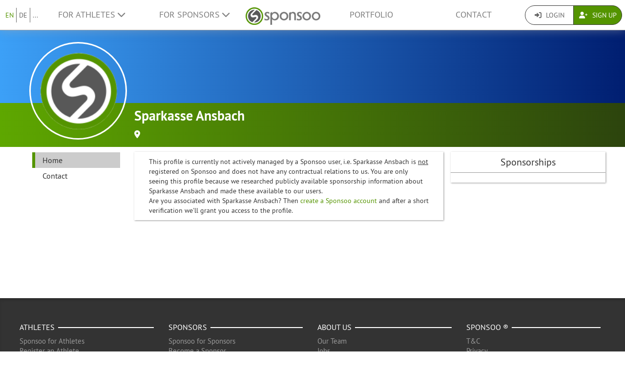

--- FILE ---
content_type: text/html; charset=UTF-8
request_url: https://www.sponsoo.de/p/sparkasse-ansbach?&_locale=en
body_size: 7627
content:

    
<!DOCTYPE html>
<html lang="en">
<head>
    <meta charset="utf-8"/>
    <meta http-equiv="X-UA-Compatible" content="IE=edge"/>
    <meta name="viewport" content="width=device-width, initial-scale=1.0"/>
    <!-- Google Tag Manager -->
    <script>(function(w,d,s,l,i){w[l]=w[l]||[];w[l].push({'gtm.start':
          new Date().getTime(),event:'gtm.js'});var f=d.getElementsByTagName(s)[0],
        j=d.createElement(s),dl=l!='dataLayer'?'&l='+l:'';j.async=true;j.src=
        'https://www.googletagmanager.com/gtm.js?id='+i+dl;f.parentNode.insertBefore(j,f);
      })(window,document,'script','dataLayer','GTM-PPXNR8T');</script>
    <!-- End Google Tag Manager -->
    <!-- Facebook Pixel Code -->
    <script>!function(f,b,e,v,n,t,s){if(f.fbq)return;n=f.fbq=function(){n.callMethod?n.callMethod.apply(n,arguments):n.queue.push(arguments)};if(!f._fbq)f._fbq=n;n.push=n;n.loaded=!0;n.version='2.0';n.queue=[];t=b.createElement(e);t.async=!0;t.src=v;s=b.getElementsByTagName(e)[0];s.parentNode.insertBefore(t,s)}(window,document,'script','https://connect.facebook.net/en_US/fbevents.js'); fbq('init', '1906238559549321'); fbq('track', 'PageView');</script><noscript> <img height="1" width="1" src="https://www.facebook.com/tr?id=1906238559549321&ev=PageView&noscript=1"/></noscript>
    <!-- End Facebook Pixel Code -->
    
                <link rel="canonical" href="https://www.sponsoo.de/p/sparkasse-ansbach"/>
    
    
        <meta property="og:title" content="Sparkasse Ansbach - Sponsorship profile - Sponsoo"/>
    <meta property="og:image" content="/assets/bundles/sponsooadmin/img/sponsoo-logo-square-e8fad122f9a7b52a0a622225ad1a3bb5.png"/>

    <title>Sparkasse Ansbach - Sponsorship profile | Sponsoo</title>

                <link rel="apple-touch-icon" type="image/png" href="/apple-touch-icon-57x57.png"/>
                    <link rel="apple-touch-icon" type="image/png" sizes="76x76" href="/apple-touch-icon-76x76.png"/>
                    <link rel="apple-touch-icon" type="image/png" sizes="120x120" href="/apple-touch-icon-120x120.png"/>
                    <link rel="apple-touch-icon" type="image/png" sizes="152x152" href="/apple-touch-icon-152x152.png"/>
                <link rel="icon" type="image/x-icon" href="/favicon.ico"/>
    
                <link rel="stylesheet" type="text/css" href="/dashboard/sponsoo.css?c03e31c3a5"/>
    
    <!--[if lt IE 9]>
    <script src="https://oss.maxcdn.com/html5shiv/3.7.2/html5shiv.min.js"></script>
    <script src="https://oss.maxcdn.com/respond/1.4.2/respond.min.js"></script>
    <![endif]-->

                <link rel="alternate" hreflang="de-at" href="https://www.sponsoo.at/p/sparkasse-ansbach"/>
            <link rel="alternate" hreflang="de-ch" href="https://www.sponsoo.ch/p/sparkasse-ansbach"/>
    
</head>
<body data-ngapp="sponsoo">
<!-- Google Tag Manager (noscript) -->
<noscript>
    <iframe src="https://www.googletagmanager.com/ns.html?id=GTM-PPXNR8T" height="0" width="0" style="display:none;visibility:hidden"></iframe>
</noscript>
<!-- End Google Tag Manager (noscript) -->

    


<script type="text/javascript">
  window.addEventListener('load', function () {
    var navbar = [].slice.call(document.querySelectorAll('.navbar'));

    navbar.forEach(function (navigation) {
      var trigger = [].slice.call(navigation.querySelectorAll('.navbar-burger-trigger'));

      trigger.forEach(function (trigger) {
        trigger.addEventListener('click', function () {
          var menu = navigation.querySelector('.navbar-menu');
          menu.classList.toggle('is-active');
        });
      });
    });
  });
</script>

<div class="page-navigation">
    <nav class="navbar">
                <div class="navbar-brand is-hidden-desktop">

                                    <a class="navbar-brand" href="/" title="Back to the main page">
                <img src="/assets/bundles/sponsoowebsite/sponsoo_logo-c14477ec06734b0f4bc10e69235ed817.png" alt="Sponsoo Logo">
            </a>

                        <div class="navbar-burger">
                <button click.delegate="toggleBurgerMenu()" class="navbar-burger-trigger">
                    <span class="fa fa-bars"></span>
                </button>
            </div>
        </div>

        <div class="navbar-menu">
                                        <div class="navbar-item is-narrow">
                    <ul class="level is-separated">
                                                    <li class="level-item"><a class="is-active" href="/p/sparkasse-ansbach?&amp;_locale=en">EN</a></li>
                            <li class="level-item"><a href="/p/sparkasse-ansbach?&amp;_locale=de">DE</a></li>
                                                <li class="level-item">
                            <a href="#" data-toggle="dropdown">...</a>
                            <ul class="dropdown-menu dropdown-list-no-border" role="menu">
                                                                        <li><a class="is-active" href="/p/sparkasse-ansbach?&amp;_locale=en">English</a></li>

                                                                        <li><a class="" href="/p/sparkasse-ansbach?&amp;_locale=de">Deutsch</a></li>

                                                                        <li><a class="" href="/p/sparkasse-ansbach?&amp;_locale=es">Español</a></li>

                                                                        <li><a class="" href="/p/sparkasse-ansbach?&amp;_locale=fr">Français</a></li>

                                                                        <li><a class="" href="/p/sparkasse-ansbach?&amp;_locale=fi">Suomi</a></li>

                                                                        <li><a class="" href="/p/sparkasse-ansbach?&amp;_locale=it">Italiano</a></li>

                                                                        <li><a class="" href="/p/sparkasse-ansbach?&amp;_locale=ar">عربى</a></li>

                                                            </ul>
                        </li>
                    </ul>
                </div>
                                    <div class="navbar-item">
                <ul class="navbar-links">
                    
                                                <li class="navbar-link">
                            <a href="#" class="dropdown-toggle" data-toggle="dropdown">
                                For Athletes <span class="fa fa-chevron-down"></span>
                            </a>

                                                        <ul class="dropdown-menu" role="menu">
                                <li><a href="/athlete">Further Information</a></li>
                                <li><a href="/athlete/prices">Price list for sports people</a></li>

                                                                <li>
                                    <a href="/help/for-athletes">
                                        FAQ for sportsmen
                                    </a>
                                </li>
                            </ul>
                        </li>

                                                <li class="navbar-link">
                            <a href="#" class="dropdown-toggle" data-toggle="dropdown">
                                For Sponsors <span class="fa fa-chevron-down"></span>
                            </a>

                                                        <ul class="dropdown-menu" role="menu">
                                <li><a href="/sponsor">Further Information</a></li>

                                                                <li>
                                    <a href="/help/for-sponsors">
                                        FAQ for businesses
                                    </a>
                                </li>
                                <li><a href="/offers">Offers</a></li>
                            </ul>
                        </li>
                    
                                        <li class="is-visible-desktop">
                        <a href="/" title="Back to the main page">
                            <img src="/assets/bundles/sponsoowebsite/sponsoo_logo-c14477ec06734b0f4bc10e69235ed817.png" alt="Sponsoo Logo">
                        </a>
                    </li>
                                        <li class="navbar-link">
                                                    <a class="nav-link" href="/offers">Portfolio</a>
                                            </li>
                                        <li class="navbar-link">
                        <a class="nav-link" href="/contact">Contact</a>
                    </li>
                </ul>
            </div>

                        <div class="navbar-item is-narrow">
                                    <div class="btn-group" role="group">
                                                <a href="#modal-login" data-toggle="modal" class="btn log-reg-buttons">
                            <span class="fa fa-sign-in"></span>
                            Login
                        </a>
                                                <a href="/register" class="btn btn-green log-reg-buttons" style="color: #fff;">
                            <span class="fa fa-user-plus"></span>
                            Sign Up
                        </a>
                    </div>
                            </div>
        </div>

    </nav>
</div>

        <div id="content">
                
                        <div ng-controller="ProfilePageController as page">
                        <section vocab="http://schema.org/" >
                
<section id="profile-teaser"
         class="profile-teaser-sponsor
         profile-teaser
         "
         >
</section>
<div class="profile-teaser-sponsoree profile-teaser-header-bg" style="height: 90px;"></div>
                <meta name="productID" content="16423">
                <section class="profile-container">

                                        <section id="section-profile-logo">
                        <div>
                            <img property="logo" src="https://www.sponsoo.de/media/cache/profile_thumbnail/bundles/sponsooadmin/img/sponsoo-logo-square.png" srcset="https://www.sponsoo.de/media/cache/profile_thumbnail_2x/bundles/sponsooadmin/img/sponsoo-logo-square.png 2x">
                        </div>
                    </section>

                                        <section id="section-profile-header">
                        <div>
    <h1 property="name" class="profile-name">
        Sparkasse Ansbach
            </h1>

            <span class="profile-property">
                                            <span class="fas fa-map-marker-alt"></span>&nbsp;<a
                    href="https://www.google.de/maps?q=,+,DE"
                    target="_blank" rel="nofollow noreferrer noopener"></a>
                            </span>
    
    
    </div>
<div class="right-corner">
    </div>
                    </section>

                                        <section id="section-profile-sidebar">
                        

<script>
    let styleSidebarLinks = function(el)  {
      removeClassNames();
      el.classList.add('li-active');
    }
    let removeClassNames = function() {
      let listElements = document.getElementsByClassName("profile-sidebar-link");
        for (let i= 0; i < listElements.length; i++) {
            listElements[i].classList.remove('li-active');
        }
      let initialContent = document.getElementById('initial-content');
      if (initialContent) {
        initialContent.parentElement.removeChild(initialContent);
      }
    }
</script>

<nav class="navbar navbar-expand-lg profile-sidebar">
    <ul class="nav collapse navbar-collapse" id="profile-sidebar">
                                <li>
        <a
            id="profile-sidebar-link-profile_index"
            class="profile-sidebar-link  li-active"
            href="/p/sparkasse-ansbach"
        >
            Home</a>
    </li>

                                <li>
        <a
            id="profile-sidebar-link-profile_contact"
            class="profile-sidebar-link "
            href="/p/sparkasse-ansbach/contact"
        >
            Contact</a>
    </li>

        
    </ul>
</nav>
                    </section>


                                        <section id="section-main-content">
                        <div ng-include="template"></div>
                        <div id="initial-content">
                                <div class="overview-container">
    <div id="content-feed">
        
<section id="profile-unclaimed" class="box-shadow main-content-box profile-unclaimed">
    This profile is currently not actively managed by a Sponsoo user, i.e. Sparkasse Ansbach is <u>not</u> registered on Sponsoo and does not have any contractual relations to us. You are only seeing this profile because we researched publicly available sponsorship information about Sparkasse Ansbach and made these available to our users.<br> Are you associated with Sparkasse Ansbach? Then <a href="">create a Sponsoo account</a> and after a short verification we'll grant you access to the profile.

</section>

<section id="profile-about">
                
                            
    </section>
    </div>
    <div id="content-infos">
        

<section>

    
    
    
                
            <div class="box-shadow main-content-box">
            <h2 class="main-content-box-h2">Sponsorships</h2>
            <div class="main-content-box-content">
                <table class="profile-partner-table">
                                                                                                                            </table>
            </div>
        </div>
    
    
</section>
    </div>
</div>
                        </div>
                    </section>
                </section>
            </section>
        
     
    
    </div>
    <!--/#content -->

    

<footer>
    <div class="container">
        <div class="row footer-row">
            <div class="col-md-3 col-sm-6" style="position: relative;">
                <hr class="footer-hr-top">
                <h4>
                    <a href="/athlete">Athletes</a>
                </h4>
                <ul class="footer-links">
                    <li><a href="/athlete">Sponsoo for Athletes</a></li>
                    <li>
                        <a href="/register">Register an Athlete</a>
                    </li>
                    <li>
                        <a href="/register">Register a Team</a>
                    </li>
                    <li>
                        <a href="/register">Register a Club</a>
                    </li>
                    <li>
                        <a href="/register">Register an Association</a>
                    </li>
                    <li><a href="/help/for-athletes">FAQ for Athletes</a></li>
                    <li><a href="/olympics">Olympic athletes</a></li>
                    <li><a href="/ncaa">College Athletes</a></li>
                    <li><a href="https://www.sponsoo.com/en/s/ncaa-nil-sponsorships" alt="NCAA Sponsorships with NIL">NIL Rules for college Athletes</a></li>                </ul>
            </div>
            <!--/.col-md-3 -->

            <div class="col-md-3 col-sm-6" style="position: relative;">
                <hr class="footer-hr-top">
                <h4>
                    <a href="/sponsor">Sponsors</a>
                </h4>
                <ul class="footer-links">
                    <li><a href="/sponsor">Sponsoo for Sponsors</a></li>
                    <li><a href="/register">Become a Sponsor</a></li>
                    <li><a href="/help/for-sponsors">FAQ for Sponsors</a></li>
                </ul>
            </div>
            <!--/.col-md-3 -->

            <div class="col-md-3 col-sm-6" style="position: relative;">
                <hr class="footer-hr-top">
                <h4>
                    <a href="/about">About us</a>
                </h4>
                <ul class="footer-links">
                    <li><a href="/about">Our Team</a></li>
                    <li><a href="/job">Jobs</a></li>
                                        <li><a href="/press">Press and Media</a></li>
                    <li><a href="/en/investor-relations">Investor Relations</a></li>
                    <li><a href="https://blog.sponsoo.com" target="_blank" rel="noreferrer noopener" title="The Sponsoo Blog">Blog</a></li>
                    <li><a href="/en/newsletter">Newsletter</a></li>
                    <li><a href="/glossary">Glossary</a></li>
                    <li><a href="https://www.f6s.com/sponsoo" target="_blank" rel="noreferrer noopener">F6S</a></li>
                    <li><a href="https://www.crunchbase.com/organization/sponsoo" target="_blank" rel="noreferrer noopener">Crunchbase</a></li>
                </ul>
            </div>
            <!--/.col-md-3 -->

            <div class="col-md-3 col-sm-6" style="position: relative;">
                <hr class="footer-hr-top">
                <h4>
                    <a href="/">Sponsoo &reg;</a>
                </h4>
                <ul class="footer-links">
                    <li><a href="/terms-and-conditions">T&amp;C</a></li>
                    <li><a href="/privacy">Privacy</a></li>
                    <li><a href="/imprint">Imprint</a></li>
                    <li><a href="/contact">Contact</a></li>
                    <li><a href="/help">FAQ</a></li>
                    <li><a href="https://docs.google.com/forms/d/1WA0K5zjOYEL6VPwOeDnTDmGeOgYxHqR3AXlYYtSgtF8/viewform" target="_blank" rel="noreferrer noopener">Feedback</a>
                    </li>
                    <li><a href="/en/s/sponsoo-agent"
                           target="_blank" rel="noreferrer noopener">Sales Agents Program</a></li>
                                    </ul>
            </div>
            <!--/.col-md-3 -->

        </div>
        <!--/.row -->
        <div class="row footer-row">
            <div class="col-md-3 col-sm-6" style="position: relative;">
                <hr class="footer-hr-top">
                <h4>
                    <a href="/offers">Local Sponsoring</a>
                </h4>
                <ul class="footer-links">
                                            <li><a href="/sponsorship/hamburg">Sport Sponsoring in Hamburg</a></li>
                                            <li><a href="/sponsorship/berlin-potsdam">Sport Sponsoring in Berlin / Potsdam</a></li>
                                            <li><a href="/sponsorship/munich">Sport Sponsoring in Munich</a></li>
                                            <li><a href="/sponsorship/cologne">Sport Sponsoring in Cologne</a></li>
                                            <li><a href="/sponsorship/frankfurt-am-main">Sport Sponsoring in Frankfurt am Main</a></li>
                                            <li><a href="/sponsorship/stuttgart">Sport Sponsoring in Stuttgart</a></li>
                                            <li><a href="/sponsorship/duesseldorf">Sport Sponsoring in Düsseldorf</a></li>
                                            <li><a href="/sponsorship/dortmund">Sport Sponsoring in Dortmund</a></li>
                                    </ul>
            </div>
            
            <div class="col-md-3 col-sm-6" style="position: relative;">
                <hr class="footer-hr-top">
                <h4>
                    <a href="/offers">Sports</a>
                </h4>
                <ul class="footer-links">
                                            <li><a href="/sports/motor-sports">Sponsoring for Motor Sports</a></li>
                                            <li><a href="/sports/basketball">Sponsoring for Basketball</a></li>
                                            <li><a href="/sports/beachvolleyball">Sponsoring for Beachvolleyball</a></li>
                                            <li><a href="/sports/football-soccer">Sponsoring for Football (Soccer)</a></li>
                                            <li><a href="/sports/golf">Sponsoring for Golf</a></li>
                                            <li><a href="/sports/handball">Sponsoring for Handball</a></li>
                                            <li><a href="/sports/athletics">Sponsoring for Athletics</a></li>
                                            <li><a href="/sports/equestrian">Sponsoring for Equestrian</a></li>
                                            <li><a href="/sports/snowboarding">Sponsoring for Snowboarding</a></li>
                                            <li><a href="/sports/surfing">Sponsoring for Surfing</a></li>
                                            <li><a href="/sports/tennis">Sponsoring for Tennis</a></li>
                                            <li><a href="/sports/e-sports">Sponsoring for eSports</a></li>
                                    </ul>
            </div>
                    </div>
                <hr>
        <div class="row footer-references">
            <div class="col-sm-12 col-md-9">
                <div class="footer-logos">
                    <div class="footer-logo-wrapper">
                        <h4>Known from</h4>
                        <div style="flex: 7.5019;">
                            <a href="https://www.handelsblatt.com/unternehmen/mittelstand/die-neuen-gruender-sponsoo-aufs-trikot-fertig-los/19357852.html"
                               target="_blank" rel="noreferrer noopener">
                                <img src="/assets/bundles/sponsoowebsite/img/footer_handelsblatt-9bfaa25a0c66d2ce64692463d81e9f68.png" alt="Handelsblatt" style="width: 80%; height: auto;">
                            </a>
                        </div>
                        <div style="flex: 3.8168;">
                            <a href="https://www.welt.de/print/die_welt/hamburg/article149883338/Das-Ebay-fuers-Sportsponsoring.html" target="_blank" rel="noreferrer noopener">
                                <img src="/assets/bundles/sponsoowebsite/img/footer_welt-0c759151ab645f9746bb491b5132b58c.png" alt="Welt" style="width: 80%; height: auto;">
                            </a>
                        </div>
                        <div style="flex: 5.06;">
                            <a href="https://sports.vice.com/de/article/gv4vxx/sponsoo-will-der-robin-hood-der-sportvermarktung-werden-569" target="_blank" rel="noreferrer noopener">
                                <img src="/assets/bundles/sponsoowebsite/img/footer_vice-e0a0174f74214b3336bf45ef3838c17e.png" alt="Vice" style="width: 80%; height: auto;">
                            </a>
                        </div>
                    </div>
                    <div class="footer-logo-wrapper">
                        <h4>Supported by</h4>
                        <div style="flex: 3.8168">
                            <a href="http://teams.speedupeurope.eu/" target="_blank" rel="noreferrer noopener">
                                <img src="/assets/bundles/sponsoowebsite/img/footer_ec-836fab7b77e33fe376ea3e3c25d75815.png" alt="European Commission" style="width: 80%; height: auto;">
                            </a>
                        </div>
                        <div style="flex: 3.7324">
                            <a href="http://www.bafa.de/DE/Wirtschafts_Mittelstandsfoerderung/Beratung_Finanzierung/Invest/invest_node.html" target="_blank" rel="noreferrer noopener">
                                <img src="/assets/bundles/sponsoowebsite/img/footer_bafa-aac9aa9870c028c7ad14f092724269c9.png" alt="INVEST - Bundesamt für Wirtschaft und Ausfuhrkontrolle"
                                     style="width: 80%; height: auto;">
                            </a>
                        </div>
                    </div>
                </div>
            </div>
            <div class="col-sm-12 col-md-3">
                <div class="footer-sm-wrapper">
                    <h4>Follow us</h4>
                    <ul class="footer-social-media">
                        <li><a href="https://www.facebook.com/sponsoo" target="_blank" rel="noreferrer noopener"><span class="fab fa-facebook-square"></span></a></li>
                        <li><a href="https://www.instagram.com/sponsoo" target="_blank" rel="noreferrer noopener"><span class="fab fa-instagram"></span></a></li>
                        <li><a href="https://twitter.com/sponsoo1337" target="_blank" rel="noreferrer noopener"><span class="fab fa-twitter-square"></span></a></li>
                        <li><a href="https://www.youtube.com/c/SponsooDeutschland" target="_blank" rel="noreferrer noopener"><span class="fab fa-youtube-square"></span></a></li>
                        <li><a href="https://plus.google.com/+SponsooDeutschland" target="_blank" rel="noreferrer noopener"><span class="fab fa-google-plus-square"></span></a></li>
                        <li><a href="https://www.linkedin.com/company/sponsoo" target="_blank" rel="noreferrer noopener"><span class="fab fa-linkedin"></span></a></li>
                        <li><a href="https://www.xing.com/companies/sponsoo" target="_blank" rel="noreferrer noopener"><span class="fab fa-xing-square"></span></a></li>
                    </ul>
                </div>
            </div>
        </div>
                <hr>
        <div class="footer-copyright text-center">
            © 2014-2025 Sponsoo GmbH | made with ♡ in Hamburg
            </span>
        </div>
    </div>
    </footer>


<form action="/login_check" method="post" role="form">
    <div class="modal" id="modal-login">
        <div class="modal-dialog modal-dialog-login">
            <div class="modal-content">
                <div class="modal-header">
                    <input type="hidden" name="_csrf_token" value="1c4c567d26161797e43694e.dtzhF7Q_x5nfY8LMuXqUdJPCTd8vplYdCVYwg95_Zfk.QLiUVvdtltWJN7S61B7RINaWdZV3xzlEQGRWu7ItM5cFiZBVgHGyz6oxqQ"/>

                    <input type="hidden" name="_target_path" value="/login/sync?url=sparkasse-ansbach&amp;redirectTo=/p/sparkasse-ansbach?%26_locale%3Den"/>

                    <div class="form-group">
                        <label for="username">Username or E-mail</label>
                        <input type="text" class="form-control" id="username" name="_username" value="" required="required"/>
                    </div>

                    <div class="form-group">
                        <label for="password">Password</label>
                        <input type="password" class="form-control" id="password" name="_password" required="required"/>
                    </div>

                    <div class="checkbox">
                        <label for="remember_me">
                            <input type="checkbox" id="remember_me" name="_remember_me" checked/>
                            Remember me
                        </label>
                    </div>

                    <div class="form-group">
                        <div class="controls">
                            <a href="/resetting/request">Forgotten password?</a>
                        </div>
                    </div>

                    <div class="form-group">
                        <div class="controls">
                            <a href="/register">I don&#039;t have an account yet.</a>
                        </div>
                    </div>
                </div>
                <div class="modal-body text-right">
                    <button type="button" class="btn btn-default" data-dismiss="modal">Close</button>
                    <button type="submit" id="_submit" name="_submit" class="btn btn-primary">
                        <span class="fas fa-check"></span> Login
                    </button>
                </div>
                <div class="modal-footer">
                    <ul class="social-networks">
                        <li>
                            <a href="javascript:" onclick="fb_login();" class="btn btn-lg btn-facebook btn-block">
                                <span class="fab fa-facebook prefix"></span> Login with Facebook
                            </a>
                        </li>

                        <li>
                            <a href="/login/google" class="btn btn-lg btn-google btn-block">
                                <span class="fab fa-google-plus prefix"></span> Login with Google+
                            </a>
                        </li>

                        <li>
                            <a href="/login/xing" class="btn btn-lg btn-xing btn-block">
                                <span class="fab fa-xing prefix"></span> Login with XING
                            </a>
                        </li>
                    </ul>
                </div>
            </div><!-- /.modal-content -->
        </div><!-- /.modal-dialog -->
    </div><!-- /.modal -->
</form>

<script type="text/ng-template" id="croppingModal.html">
    <div class="modal-header">
        <h3 class="modal-title">Change title</h3>
    </div>
    <div class="modal-body">
        <div class="row">

            <div class="col-md-5">
                <div class="form-profile-image"
                     title="Click to change your profile image."
                     spn-accept=".png,.gif,.jpg,.jpeg" spn-max-file-size="5242880"
                     style="width: 336px; height: 336px">
                    <img spn-cropper="croppingModal" aspect-ratio="[[ aspectRatio ]]" ng-src="[[ imageSrc ]]" />
                </div>
            </div>

            <div class="col-md-7">
                <div class="alert alert-warning">Please note: Depending on the size of the uploaded file, this process may take several minutes.<br />
<br />
If the upload fails, please try a smaller file.<br />
<br />
The resolution of the graphics should be at least 1200 × 300 pixels. Make sure your graphics have a 4:1 aspect ratio.<br />
</div>

                <div class="form-tools">
                    <label>Preview</label>

                    <div class="row">
                        <div class="clearfix">
                            <div class="form-preview form-cover-preview preview-lg"></div>
                            <div class="form-preview form-cover-preview preview-md"></div>
                            <div class="form-preview form-cover-preview preview-sm"></div>
                        </div>
                    </div>
                </div>
            </div>

        </div>
    </div>
    <div class="modal-footer">
        <button class="btn btn-default" type="button" ng-click="cancel()">Cancel</button>
        <button class="btn btn-primary" type="button" ng-click="ok()">OK</button>
    </div>
</script>

<form role="form">
    <div class="modal" id="modal-negotiate-own-offer">
        <div class="modal-dialog">
            <div class="modal-content">
                <div class="modal-header">
                    <div class="form-group">
                        You cannot negotiate a sponsorship with yourself. If sponsors click on this button, they can start a negotiation with you.
                    </div>
                </div>
                <div class="modal-body text-right">
                    <button type="button" class="btn btn-default" data-dismiss="modal">Close</button>
                </div>
            </div>
        </div>
    </div>
</form>

    
        <script type="text/javascript" src="/js/jquery-3.7.1.min.js"></script>
    <script type="text/javascript" src="/js/bootstrap.min.js"></script>

    <script> window.CKEDITOR_BASEPATH = '/ckeditor/'; </script>
    <script type="text/javascript" src="/bundles/fosjsrouting/js/router.min.js" defer></script>

        <script type="text/javascript" src="/js/fos_js_routes.js?c03e31c3a5" defer></script>
    
    <script type="text/javascript" src="/frontend/manifest.857f62a6d45bd2127dc4.chunk.js?c03e31c3a5"></script>
    <script type="text/javascript" src="/frontend/ckeditor.857f62a6d45bd2127dc4.chunk.js?c03e31c3a5"></script>
    <script type="text/javascript" src="/frontend/vendor.857f62a6d45bd2127dc4.chunk.js?c03e31c3a5"></script>
    <script type="text/javascript" src="/frontend/sponsoo.857f62a6d45bd2127dc4.chunk.js?c03e31c3a5" defer></script>

    <script type="text/javascript" src="/js/angular.min.js" defer></script>
    <script type="text/javascript" src="/translations.js" defer></script>

    <script type="text/javascript">
    window.fbAsyncInit = function() {
        // init the FB JS SDK
        FB.init({
            appId      : '565927648327265',
            cookie     : true,
            status     : true,
            xfbml      : true,
            version    : 'v4.0'
        });
    };

    // Load the SDK asynchronously
    (function(d, s, id){
        var js, fjs = d.getElementsByTagName(s)[0];
        if (d.getElementById(id)) {return;}
        js = d.createElement(s); js.id = id;
        js.async = true;
        js.src = "//connect.facebook.net/de_DE/all.js";
        fjs.parentNode.insertBefore(js, fjs);
    }(document, 'script', 'facebook-jssdk'));

    function fb_login() {
        FB.getLoginStatus(function(response) {
            if (response.status === 'connected') {
                // connected
                document.location = "/login/facebook";
            } else {
                // not_authorized
                FB.login(function(response) {
                    if (response.authResponse) {
                        document.location = "/login/facebook";
                    }
                }, {scope: 'email'});
            }
        });
    }
</script>

    <script type="text/javascript" src="//www.googleadservices.com/pagead/conversion_async.js" charset="utf-8"></script>

            <script>
      (function(i, s, o, g, r, a, m) {
        i['GoogleAnalyticsObject'] = r;
        i[r] = i[r] || function() {
          (i[r].q = i[r].q || []).push(arguments)
        }, i[r].l = 1 * new Date();
        a = s.createElement(o),
          m = s.getElementsByTagName(o)[0];
        a.async = 1;
        a.src   = g;
        m.parentNode.insertBefore(a, m)
      })(window, document, 'script', '//www.google-analytics.com/analytics.js', 'ga');
      ga('create', 'UA-55165357-1', 'auto');
      ga('require', 'linkid', 'linkid.js');
      ga('send', 'pageview');
    </script>

            

        Fancybox.bind("[data-fancybox]", {
    // Your custom options
    });
<!-- EOF -->
</body>
</html>
